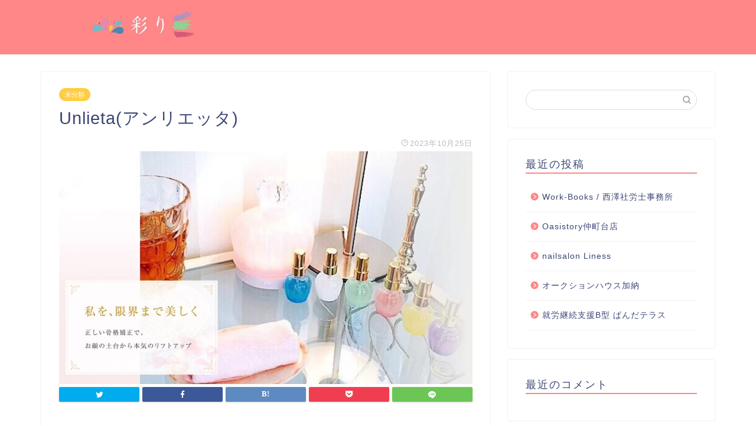

--- FILE ---
content_type: text/html; charset=UTF-8
request_url: https://thepitbullofblues.com/unlieta-venus/
body_size: 11576
content:
<!DOCTYPE html>
<html lang="ja">
<head prefix="og: http://ogp.me/ns# fb: http://ogp.me/ns/fb# article: http://ogp.me/ns/article#">
<meta charset="utf-8">
<meta http-equiv="X-UA-Compatible" content="IE=edge">
<meta name="viewport" content="width=device-width, initial-scale=1">
<!-- ここからOGP -->
<meta property="og:type" content="blog">
<meta property="og:title" content="Unlieta(アンリエッタ)｜彩り"> 
<meta property="og:url" content="https://thepitbullofblues.com/unlieta-venus/"> 
<meta property="og:description" content="東京都町田市で小顔矯正をお求めの方はUnlieta(アンリエッタ)までお越しください。 東京都町田市の成瀬駅から徒歩3分"> 
<meta property="og:image" content="https://thepitbullofblues.com/wp-content/uploads/sites/2196/cbd0f05ab27d54c617fdb16a2ff8fd344c20f5b88392a505a61a9d4053660fd7.jpg">
<meta property="og:site_name" content="彩り">
<meta property="fb:admins" content="">
<meta name="twitter:card" content="summary">
<!-- ここまでOGP --> 
<meta name="description" itemprop="description" content="東京都町田市で小顔矯正をお求めの方はUnlieta(アンリエッタ)までお越しください。 東京都町田市の成瀬駅から徒歩3分" >

<title>Unlieta(アンリエッタ)｜彩り</title>
<link rel='dns-prefetch' href='//thepitbullofblues.com' />
<link rel='dns-prefetch' href='//ajax.googleapis.com' />
<link rel='dns-prefetch' href='//cdnjs.cloudflare.com' />
<link rel='dns-prefetch' href='//use.fontawesome.com' />
<link rel='dns-prefetch' href='//s.w.org' />
<link rel="alternate" type="application/rss+xml" title="彩り &raquo; フィード" href="https://thepitbullofblues.com/feed/" />
<link rel="alternate" type="application/rss+xml" title="彩り &raquo; コメントフィード" href="https://thepitbullofblues.com/comments/feed/" />
<link rel="alternate" type="application/rss+xml" title="彩り &raquo; Unlieta(アンリエッタ) のコメントのフィード" href="https://thepitbullofblues.com/unlieta-venus/feed/" />
		<script type="text/javascript">
			window._wpemojiSettings = {"baseUrl":"https:\/\/s.w.org\/images\/core\/emoji\/12.0.0-1\/72x72\/","ext":".png","svgUrl":"https:\/\/s.w.org\/images\/core\/emoji\/12.0.0-1\/svg\/","svgExt":".svg","source":{"concatemoji":"https:\/\/thepitbullofblues.com\/wp-includes\/js\/wp-emoji-release.min.js?ver=5.3.6"}};
			!function(e,a,t){var r,n,o,i,p=a.createElement("canvas"),s=p.getContext&&p.getContext("2d");function c(e,t){var a=String.fromCharCode;s.clearRect(0,0,p.width,p.height),s.fillText(a.apply(this,e),0,0);var r=p.toDataURL();return s.clearRect(0,0,p.width,p.height),s.fillText(a.apply(this,t),0,0),r===p.toDataURL()}function l(e){if(!s||!s.fillText)return!1;switch(s.textBaseline="top",s.font="600 32px Arial",e){case"flag":return!c([127987,65039,8205,9895,65039],[127987,65039,8203,9895,65039])&&(!c([55356,56826,55356,56819],[55356,56826,8203,55356,56819])&&!c([55356,57332,56128,56423,56128,56418,56128,56421,56128,56430,56128,56423,56128,56447],[55356,57332,8203,56128,56423,8203,56128,56418,8203,56128,56421,8203,56128,56430,8203,56128,56423,8203,56128,56447]));case"emoji":return!c([55357,56424,55356,57342,8205,55358,56605,8205,55357,56424,55356,57340],[55357,56424,55356,57342,8203,55358,56605,8203,55357,56424,55356,57340])}return!1}function d(e){var t=a.createElement("script");t.src=e,t.defer=t.type="text/javascript",a.getElementsByTagName("head")[0].appendChild(t)}for(i=Array("flag","emoji"),t.supports={everything:!0,everythingExceptFlag:!0},o=0;o<i.length;o++)t.supports[i[o]]=l(i[o]),t.supports.everything=t.supports.everything&&t.supports[i[o]],"flag"!==i[o]&&(t.supports.everythingExceptFlag=t.supports.everythingExceptFlag&&t.supports[i[o]]);t.supports.everythingExceptFlag=t.supports.everythingExceptFlag&&!t.supports.flag,t.DOMReady=!1,t.readyCallback=function(){t.DOMReady=!0},t.supports.everything||(n=function(){t.readyCallback()},a.addEventListener?(a.addEventListener("DOMContentLoaded",n,!1),e.addEventListener("load",n,!1)):(e.attachEvent("onload",n),a.attachEvent("onreadystatechange",function(){"complete"===a.readyState&&t.readyCallback()})),(r=t.source||{}).concatemoji?d(r.concatemoji):r.wpemoji&&r.twemoji&&(d(r.twemoji),d(r.wpemoji)))}(window,document,window._wpemojiSettings);
		</script>
		<style type="text/css">
img.wp-smiley,
img.emoji {
	display: inline !important;
	border: none !important;
	box-shadow: none !important;
	height: 1em !important;
	width: 1em !important;
	margin: 0 .07em !important;
	vertical-align: -0.1em !important;
	background: none !important;
	padding: 0 !important;
}
</style>
	<link rel='stylesheet' id='wp-block-library-css'  href='https://thepitbullofblues.com/wp-includes/css/dist/block-library/style.min.css?ver=5.3.6' type='text/css' media='all' />
<link rel='stylesheet' id='toc-screen-css'  href='https://thepitbullofblues.com/wp-content/plugins/table-of-contents-plus/screen.min.css?ver=2106' type='text/css' media='all' />
<link rel='stylesheet' id='theme-style-css'  href='https://thepitbullofblues.com/wp-content/themes/jin/style.css?ver=5.3.6' type='text/css' media='all' />
<link rel='stylesheet' id='fontawesome-style-css'  href='https://use.fontawesome.com/releases/v5.6.3/css/all.css?ver=5.3.6' type='text/css' media='all' />
<link rel='stylesheet' id='swiper-style-css'  href='https://cdnjs.cloudflare.com/ajax/libs/Swiper/4.0.7/css/swiper.min.css?ver=5.3.6' type='text/css' media='all' />
<link rel='https://api.w.org/' href='https://thepitbullofblues.com/wp-json/' />
<link rel="canonical" href="https://thepitbullofblues.com/unlieta-venus/" />
<link rel='shortlink' href='https://thepitbullofblues.com/?p=4672' />
<link rel="alternate" type="application/json+oembed" href="https://thepitbullofblues.com/wp-json/oembed/1.0/embed?url=https%3A%2F%2Fthepitbullofblues.com%2Funlieta-venus%2F" />
<link rel="alternate" type="text/xml+oembed" href="https://thepitbullofblues.com/wp-json/oembed/1.0/embed?url=https%3A%2F%2Fthepitbullofblues.com%2Funlieta-venus%2F&#038;format=xml" />
<meta name="description" content="東京都町田市で小顔矯正をお求めの方はUnlieta(アンリエッタ)までお越しください。 東京都町田市の成瀬駅から徒歩3分のところにあるUnlieta(アンリエッタ)は、独自技術であるフェザータッチ美形成での小顔矯正に特化" />		<meta property="og:url" content="https://thepitbullofblues.com/unlieta-venus/" />
		<meta property="og:title" content="Unlieta(アンリエッタ)" />
		<meta property="og:description" content="東京都町田市で小顔矯正をお求めの方はUnlieta(アンリエッタ)までお越しください。 東京都町田市の成瀬駅から徒歩3分のところにあるUnlieta(アンリエッタ)は、独自技術であるフェザータッチ美形成での小顔矯正に特化" />
		<meta property="og:image" content="https://thepitbullofblues.com/wp-content/uploads/sites/2196/cbd0f05ab27d54c617fdb16a2ff8fd344c20f5b88392a505a61a9d4053660fd7.jpg" />
		<meta property="og:type" content="article" />
		<meta name="note:card" content="https://thepitbullofblues.com/wp-content/uploads/sites/2196/cbd0f05ab27d54c617fdb16a2ff8fd344c20f5b88392a505a61a9d4053660fd7.jpg">
		<meta name="twitter:card" content="summary_large_image" />
		<meta name="twitter:site" content="https://thepitbullofblues.com/unlieta-venus/" />
		<meta name="twitter:player" content="" />
		<meta property="fb:app_id" content="" />
			<style type="text/css">
		#wrapper{
							background-color: #fff;
				background-image: url();
					}
		.related-entry-headline-text span:before,
		#comment-title span:before,
		#reply-title span:before{
			background-color: #ff8787;
			border-color: #ff8787!important;
		}
		
		#breadcrumb:after,
		#page-top a{	
			background-color: #ff8787;
		}
				footer{
			background-color: #ff8787;
		}
		.footer-inner a,
		#copyright,
		#copyright-center{
			border-color: #fff!important;
			color: #fff!important;
		}
		#footer-widget-area
		{
			border-color: #fff!important;
		}
				.page-top-footer a{
			color: #ff8787!important;
		}
				#breadcrumb ul li,
		#breadcrumb ul li a{
			color: #ff8787!important;
		}
		
		body,
		a,
		a:link,
		a:visited,
		.my-profile,
		.widgettitle,
		.tabBtn-mag label{
			color: #3b4675;
		}
		a:hover{
			color: #008db7;
		}
						.widget_nav_menu ul > li > a:before,
		.widget_categories ul > li > a:before,
		.widget_pages ul > li > a:before,
		.widget_recent_entries ul > li > a:before,
		.widget_archive ul > li > a:before,
		.widget_archive form:after,
		.widget_categories form:after,
		.widget_nav_menu ul > li > ul.sub-menu > li > a:before,
		.widget_categories ul > li > .children > li > a:before,
		.widget_pages ul > li > .children > li > a:before,
		.widget_nav_menu ul > li > ul.sub-menu > li > ul.sub-menu li > a:before,
		.widget_categories ul > li > .children > li > .children li > a:before,
		.widget_pages ul > li > .children > li > .children li > a:before{
			color: #ff8787;
		}
		.widget_nav_menu ul .sub-menu .sub-menu li a:before{
			background-color: #3b4675!important;
		}
		footer .footer-widget,
		footer .footer-widget a,
		footer .footer-widget ul li,
		.footer-widget.widget_nav_menu ul > li > a:before,
		.footer-widget.widget_categories ul > li > a:before,
		.footer-widget.widget_recent_entries ul > li > a:before,
		.footer-widget.widget_pages ul > li > a:before,
		.footer-widget.widget_archive ul > li > a:before,
		footer .widget_tag_cloud .tagcloud a:before{
			color: #fff!important;
			border-color: #fff!important;
		}
		footer .footer-widget .widgettitle{
			color: #fff!important;
			border-color: #ffcd44!important;
		}
		footer .widget_nav_menu ul .children .children li a:before,
		footer .widget_categories ul .children .children li a:before,
		footer .widget_nav_menu ul .sub-menu .sub-menu li a:before{
			background-color: #fff!important;
		}
		#drawernav a:hover,
		.post-list-title,
		#prev-next p,
		#toc_container .toc_list li a{
			color: #3b4675!important;
		}
		
		#header-box{
			background-color: #ff8787;
		}
						@media (min-width: 768px) {
		#header-box .header-box10-bg:before,
		#header-box .header-box11-bg:before{
			border-radius: 2px;
		}
		}
										@media (min-width: 768px) {
			.top-image-meta{
				margin-top: calc(0px - 30px);
			}
		}
		@media (min-width: 1200px) {
			.top-image-meta{
				margin-top: calc(0px);
			}
		}
				.pickup-contents:before{
			background-color: #ff8787!important;
		}
		
		.main-image-text{
			color: #555;
		}
		.main-image-text-sub{
			color: #555;
		}
		
						#site-info{
			padding-top: 15px!important;
			padding-bottom: 15px!important;
		}
				
		#site-info span a{
			color: #f4f4f4!important;
		}
		
				#headmenu .headsns .line a svg{
			fill: #f4f4f4!important;
		}
		#headmenu .headsns a,
		#headmenu{
			color: #f4f4f4!important;
			border-color:#f4f4f4!important;
		}
						.profile-follow .line-sns a svg{
			fill: #ff8787!important;
		}
		.profile-follow .line-sns a:hover svg{
			fill: #ffcd44!important;
		}
		.profile-follow a{
			color: #ff8787!important;
			border-color:#ff8787!important;
		}
		.profile-follow a:hover,
		#headmenu .headsns a:hover{
			color:#ffcd44!important;
			border-color:#ffcd44!important;
		}
				.search-box:hover{
			color:#ffcd44!important;
			border-color:#ffcd44!important;
		}
				#header #headmenu .headsns .line a:hover svg{
			fill:#ffcd44!important;
		}
		.cps-icon-bar,
		#navtoggle:checked + .sp-menu-open .cps-icon-bar{
			background-color: #f4f4f4;
		}
		#nav-container{
			background-color: #fff;
		}
		.menu-box .menu-item svg{
			fill:#f4f4f4;
		}
		#drawernav ul.menu-box > li > a,
		#drawernav2 ul.menu-box > li > a,
		#drawernav3 ul.menu-box > li > a,
		#drawernav4 ul.menu-box > li > a,
		#drawernav5 ul.menu-box > li > a,
		#drawernav ul.menu-box > li.menu-item-has-children:after,
		#drawernav2 ul.menu-box > li.menu-item-has-children:after,
		#drawernav3 ul.menu-box > li.menu-item-has-children:after,
		#drawernav4 ul.menu-box > li.menu-item-has-children:after,
		#drawernav5 ul.menu-box > li.menu-item-has-children:after{
			color: #f4f4f4!important;
		}
		#drawernav ul.menu-box li a,
		#drawernav2 ul.menu-box li a,
		#drawernav3 ul.menu-box li a,
		#drawernav4 ul.menu-box li a,
		#drawernav5 ul.menu-box li a{
			font-size: 14px!important;
		}
		#drawernav3 ul.menu-box > li{
			color: #3b4675!important;
		}
		#drawernav4 .menu-box > .menu-item > a:after,
		#drawernav3 .menu-box > .menu-item > a:after,
		#drawernav .menu-box > .menu-item > a:after{
			background-color: #f4f4f4!important;
		}
		#drawernav2 .menu-box > .menu-item:hover,
		#drawernav5 .menu-box > .menu-item:hover{
			border-top-color: #ff8787!important;
		}
				.cps-info-bar a{
			background-color: #ffcd44!important;
		}
				@media (min-width: 768px) {
			.post-list-mag .post-list-item:not(:nth-child(2n)){
				margin-right: 2.6%;
			}
		}
				@media (min-width: 768px) {
			#tab-1:checked ~ .tabBtn-mag li [for="tab-1"]:after,
			#tab-2:checked ~ .tabBtn-mag li [for="tab-2"]:after,
			#tab-3:checked ~ .tabBtn-mag li [for="tab-3"]:after,
			#tab-4:checked ~ .tabBtn-mag li [for="tab-4"]:after{
				border-top-color: #ff8787!important;
			}
			.tabBtn-mag label{
				border-bottom-color: #ff8787!important;
			}
		}
		#tab-1:checked ~ .tabBtn-mag li [for="tab-1"],
		#tab-2:checked ~ .tabBtn-mag li [for="tab-2"],
		#tab-3:checked ~ .tabBtn-mag li [for="tab-3"],
		#tab-4:checked ~ .tabBtn-mag li [for="tab-4"],
		#prev-next a.next:after,
		#prev-next a.prev:after,
		.more-cat-button a:hover span:before{
			background-color: #ff8787!important;
		}
		

		.swiper-slide .post-list-cat,
		.post-list-mag .post-list-cat,
		.post-list-mag3col .post-list-cat,
		.post-list-mag-sp1col .post-list-cat,
		.swiper-pagination-bullet-active,
		.pickup-cat,
		.post-list .post-list-cat,
		#breadcrumb .bcHome a:hover span:before,
		.popular-item:nth-child(1) .pop-num,
		.popular-item:nth-child(2) .pop-num,
		.popular-item:nth-child(3) .pop-num{
			background-color: #ffcd44!important;
		}
		.sidebar-btn a,
		.profile-sns-menu{
			background-color: #ffcd44!important;
		}
		.sp-sns-menu a,
		.pickup-contents-box a:hover .pickup-title{
			border-color: #ff8787!important;
			color: #ff8787!important;
		}
				.pro-line svg{
			fill: #ff8787!important;
		}
		.cps-post-cat a,
		.meta-cat,
		.popular-cat{
			background-color: #ffcd44!important;
			border-color: #ffcd44!important;
		}
		.tagicon,
		.tag-box a,
		#toc_container .toc_list > li,
		#toc_container .toc_title{
			color: #ff8787!important;
		}
		.widget_tag_cloud a::before{
			color: #3b4675!important;
		}
		.tag-box a,
		#toc_container:before{
			border-color: #ff8787!important;
		}
		.cps-post-cat a:hover{
			color: #008db7!important;
		}
		.pagination li:not([class*="current"]) a:hover,
		.widget_tag_cloud a:hover{
			background-color: #ff8787!important;
		}
		.pagination li:not([class*="current"]) a:hover{
			opacity: 0.5!important;
		}
		.pagination li.current a{
			background-color: #ff8787!important;
			border-color: #ff8787!important;
		}
		.nextpage a:hover span {
			color: #ff8787!important;
			border-color: #ff8787!important;
		}
		.cta-content:before{
			background-color: #6FBFCA!important;
		}
		.cta-text,
		.info-title{
			color: #fff!important;
		}
		#footer-widget-area.footer_style1 .widgettitle{
			border-color: #ffcd44!important;
		}
		.sidebar_style1 .widgettitle,
		.sidebar_style5 .widgettitle{
			border-color: #ff8787!important;
		}
		.sidebar_style2 .widgettitle,
		.sidebar_style4 .widgettitle,
		.sidebar_style6 .widgettitle,
		#home-bottom-widget .widgettitle,
		#home-top-widget .widgettitle,
		#post-bottom-widget .widgettitle,
		#post-top-widget .widgettitle{
			background-color: #ff8787!important;
		}
		#home-bottom-widget .widget_search .search-box input[type="submit"],
		#home-top-widget .widget_search .search-box input[type="submit"],
		#post-bottom-widget .widget_search .search-box input[type="submit"],
		#post-top-widget .widget_search .search-box input[type="submit"]{
			background-color: #ffcd44!important;
		}
		
		.tn-logo-size{
			font-size: 160%!important;
		}
		@media (min-width: 768px) {
		.tn-logo-size img{
			width: calc(160%*2.2)!important;
		}
		}
		@media (min-width: 1200px) {
		.tn-logo-size img{
			width: 160%!important;
		}
		}
		.sp-logo-size{
			font-size: 100%!important;
		}
		.sp-logo-size img{
			width: 100%!important;
		}
				.cps-post-main ul > li:before,
		.cps-post-main ol > li:before{
			background-color: #ffcd44!important;
		}
		.profile-card .profile-title{
			background-color: #ff8787!important;
		}
		.profile-card{
			border-color: #ff8787!important;
		}
		.cps-post-main a{
			color:#008db7;
		}
		.cps-post-main .marker{
			background: -webkit-linear-gradient( transparent 60%, #ffcedb 0% ) ;
			background: linear-gradient( transparent 60%, #ffcedb 0% ) ;
		}
		.cps-post-main .marker2{
			background: -webkit-linear-gradient( transparent 60%, #a9eaf2 0% ) ;
			background: linear-gradient( transparent 60%, #a9eaf2 0% ) ;
		}
		
		
		.simple-box1{
			border-color:#ef9b9b!important;
		}
		.simple-box2{
			border-color:#f2bf7d!important;
		}
		.simple-box3{
			border-color:#b5e28a!important;
		}
		.simple-box4{
			border-color:#7badd8!important;
		}
		.simple-box4:before{
			background-color: #7badd8;
		}
		.simple-box5{
			border-color:#e896c7!important;
		}
		.simple-box5:before{
			background-color: #e896c7;
		}
		.simple-box6{
			background-color:#fffdef!important;
		}
		.simple-box7{
			border-color:#def1f9!important;
		}
		.simple-box7:before{
			background-color:#def1f9!important;
		}
		.simple-box8{
			border-color:#96ddc1!important;
		}
		.simple-box8:before{
			background-color:#96ddc1!important;
		}
		.simple-box9:before{
			background-color:#e1c0e8!important;
		}
				.simple-box9:after{
			border-color:#e1c0e8 #e1c0e8 #fff #fff!important;
		}
				
		.kaisetsu-box1:before,
		.kaisetsu-box1-title{
			background-color:#ffb49e!important;
		}
		.kaisetsu-box2{
			border-color:#89c2f4!important;
		}
		.kaisetsu-box2-title{
			background-color:#89c2f4!important;
		}
		.kaisetsu-box4{
			border-color:#ea91a9!important;
		}
		.kaisetsu-box4-title{
			background-color:#ea91a9!important;
		}
		.kaisetsu-box5:before{
			background-color:#57b3ba!important;
		}
		.kaisetsu-box5-title{
			background-color:#57b3ba!important;
		}
		
		.concept-box1{
			border-color:#85db8f!important;
		}
		.concept-box1:after{
			background-color:#85db8f!important;
		}
		.concept-box1:before{
			content:"ポイント"!important;
			color:#85db8f!important;
		}
		.concept-box2{
			border-color:#f7cf6a!important;
		}
		.concept-box2:after{
			background-color:#f7cf6a!important;
		}
		.concept-box2:before{
			content:"注意点"!important;
			color:#f7cf6a!important;
		}
		.concept-box3{
			border-color:#86cee8!important;
		}
		.concept-box3:after{
			background-color:#86cee8!important;
		}
		.concept-box3:before{
			content:"良い例"!important;
			color:#86cee8!important;
		}
		.concept-box4{
			border-color:#ed8989!important;
		}
		.concept-box4:after{
			background-color:#ed8989!important;
		}
		.concept-box4:before{
			content:"悪い例"!important;
			color:#ed8989!important;
		}
		.concept-box5{
			border-color:#9e9e9e!important;
		}
		.concept-box5:after{
			background-color:#9e9e9e!important;
		}
		.concept-box5:before{
			content:"参考"!important;
			color:#9e9e9e!important;
		}
		.concept-box6{
			border-color:#8eaced!important;
		}
		.concept-box6:after{
			background-color:#8eaced!important;
		}
		.concept-box6:before{
			content:"メモ"!important;
			color:#8eaced!important;
		}
		
		.innerlink-box1,
		.blog-card{
			border-color:#73bc9b!important;
		}
		.innerlink-box1-title{
			background-color:#73bc9b!important;
			border-color:#73bc9b!important;
		}
		.innerlink-box1:before,
		.blog-card-hl-box{
			background-color:#73bc9b!important;
		}
				
		.color-button01 a,
		.color-button01 a:hover,
		.color-button01:before{
			background-color: #008db7!important;
		}
		.top-image-btn-color a,
		.top-image-btn-color a:hover,
		.top-image-btn-color:before{
			background-color: #ffcd44!important;
		}
		.color-button02 a,
		.color-button02 a:hover,
		.color-button02:before{
			background-color: #d9333f!important;
		}
		
		.color-button01-big a,
		.color-button01-big a:hover,
		.color-button01-big:before{
			background-color: #3296d1!important;
		}
		.color-button01-big a,
		.color-button01-big:before{
			border-radius: 5px!important;
		}
		.color-button01-big a{
			padding-top: 20px!important;
			padding-bottom: 20px!important;
		}
		
		.color-button02-big a,
		.color-button02-big a:hover,
		.color-button02-big:before{
			background-color: #83d159!important;
		}
		.color-button02-big a,
		.color-button02-big:before{
			border-radius: 5px!important;
		}
		.color-button02-big a{
			padding-top: 20px!important;
			padding-bottom: 20px!important;
		}
				.color-button01-big{
			width: 75%!important;
		}
		.color-button02-big{
			width: 75%!important;
		}
				
		
					.top-image-btn-color:before,
			.color-button01:before,
			.color-button02:before,
			.color-button01-big:before,
			.color-button02-big:before{
				bottom: -1px;
				left: -1px;
				width: 100%;
				height: 100%;
				border-radius: 6px;
				box-shadow: 0px 1px 5px 0px rgba(0, 0, 0, 0.25);
				-webkit-transition: all .4s;
				transition: all .4s;
			}
			.top-image-btn-color a:hover,
			.color-button01 a:hover,
			.color-button02 a:hover,
			.color-button01-big a:hover,
			.color-button02-big a:hover{
				-webkit-transform: translateY(2px);
				transform: translateY(2px);
				-webkit-filter: brightness(0.95);
				 filter: brightness(0.95);
			}
			.top-image-btn-color:hover:before,
			.color-button01:hover:before,
			.color-button02:hover:before,
			.color-button01-big:hover:before,
			.color-button02-big:hover:before{
				-webkit-transform: translateY(2px);
				transform: translateY(2px);
				box-shadow: none!important;
			}
				
		.h2-style01 h2,
		.h2-style02 h2:before,
		.h2-style03 h2,
		.h2-style04 h2:before,
		.h2-style05 h2,
		.h2-style07 h2:before,
		.h2-style07 h2:after,
		.h3-style03 h3:before,
		.h3-style02 h3:before,
		.h3-style05 h3:before,
		.h3-style07 h3:before,
		.h2-style08 h2:after,
		.h2-style10 h2:before,
		.h2-style10 h2:after,
		.h3-style02 h3:after,
		.h4-style02 h4:before{
			background-color: #ff8787!important;
		}
		.h3-style01 h3,
		.h3-style04 h3,
		.h3-style05 h3,
		.h3-style06 h3,
		.h4-style01 h4,
		.h2-style02 h2,
		.h2-style08 h2,
		.h2-style08 h2:before,
		.h2-style09 h2,
		.h4-style03 h4{
			border-color: #ff8787!important;
		}
		.h2-style05 h2:before{
			border-top-color: #ff8787!important;
		}
		.h2-style06 h2:before,
		.sidebar_style3 .widgettitle:after{
			background-image: linear-gradient(
				-45deg,
				transparent 25%,
				#ff8787 25%,
				#ff8787 50%,
				transparent 50%,
				transparent 75%,
				#ff8787 75%,
				#ff8787			);
		}
				.jin-h2-icons.h2-style02 h2 .jic:before,
		.jin-h2-icons.h2-style04 h2 .jic:before,
		.jin-h2-icons.h2-style06 h2 .jic:before,
		.jin-h2-icons.h2-style07 h2 .jic:before,
		.jin-h2-icons.h2-style08 h2 .jic:before,
		.jin-h2-icons.h2-style09 h2 .jic:before,
		.jin-h2-icons.h2-style10 h2 .jic:before,
		.jin-h3-icons.h3-style01 h3 .jic:before,
		.jin-h3-icons.h3-style02 h3 .jic:before,
		.jin-h3-icons.h3-style03 h3 .jic:before,
		.jin-h3-icons.h3-style04 h3 .jic:before,
		.jin-h3-icons.h3-style05 h3 .jic:before,
		.jin-h3-icons.h3-style06 h3 .jic:before,
		.jin-h3-icons.h3-style07 h3 .jic:before,
		.jin-h4-icons.h4-style01 h4 .jic:before,
		.jin-h4-icons.h4-style02 h4 .jic:before,
		.jin-h4-icons.h4-style03 h4 .jic:before,
		.jin-h4-icons.h4-style04 h4 .jic:before{
			color:#ff8787;
		}
		
		@media all and (-ms-high-contrast:none){
			*::-ms-backdrop, .color-button01:before,
			.color-button02:before,
			.color-button01-big:before,
			.color-button02-big:before{
				background-color: #595857!important;
			}
		}
		
		.jin-lp-h2 h2,
		.jin-lp-h2 h2{
			background-color: transparent!important;
			border-color: transparent!important;
			color: #3b4675!important;
		}
		.jincolumn-h3style2{
			border-color:#ff8787!important;
		}
		.jinlph2-style1 h2:first-letter{
			color:#ff8787!important;
		}
		.jinlph2-style2 h2,
		.jinlph2-style3 h2{
			border-color:#ff8787!important;
		}
		.jin-photo-title .jin-fusen1-down,
		.jin-photo-title .jin-fusen1-even,
		.jin-photo-title .jin-fusen1-up{
			border-left-color:#ff8787;
		}
		.jin-photo-title .jin-fusen2,
		.jin-photo-title .jin-fusen3{
			background-color:#ff8787;
		}
		.jin-photo-title .jin-fusen2:before,
		.jin-photo-title .jin-fusen3:before {
			border-top-color: #ff8787;
		}
		
		
	</style>
<style type="text/css">.recentcomments a{display:inline !important;padding:0 !important;margin:0 !important;}</style><link rel="icon" href="https://thepitbullofblues.com/wp-content/uploads/sites/2196/cropped-1f39406d3b2c126f718c8d31a73aecd5005a59b832a2daa78c7981758cc0c400-32x32.jpeg" sizes="32x32" />
<link rel="icon" href="https://thepitbullofblues.com/wp-content/uploads/sites/2196/cropped-1f39406d3b2c126f718c8d31a73aecd5005a59b832a2daa78c7981758cc0c400-192x192.jpeg" sizes="192x192" />
<link rel="apple-touch-icon-precomposed" href="https://thepitbullofblues.com/wp-content/uploads/sites/2196/cropped-1f39406d3b2c126f718c8d31a73aecd5005a59b832a2daa78c7981758cc0c400-180x180.jpeg" />
<meta name="msapplication-TileImage" content="https://thepitbullofblues.com/wp-content/uploads/sites/2196/cropped-1f39406d3b2c126f718c8d31a73aecd5005a59b832a2daa78c7981758cc0c400-270x270.jpeg" />
<style>:root .has-tsnc-black-color{color: #000;}:root .has-tsnc-black-background-color{background-color: #000;}:root .has-tsnc-white-color{color: #fff;}:root .has-tsnc-white-background-color{background-color: #fff;}:root .has-tsnc-red-color{color: #f44f4f;}:root .has-tsnc-red-background-color{background-color: #f44f4f;}:root .has-tsnc-body-background-color-color{color: #ecebe1;}:root .has-tsnc-body-background-color-background-color{background-color: #ecebe1;}:root .has-tsnc-main-color-color{color: #00b1c3;}:root .has-tsnc-main-color-background-color{background-color: #00b1c3;}:root .has-tsnc-sub-main-color-color{color: #f9f9f9;}:root .has-tsnc-sub-main-color-background-color{background-color: #f9f9f9;}:root .has-tsnc-sub-color-color{color: #0099cc;}:root .has-tsnc-sub-color-background-color{background-color: #0099cc;}:root .has-tsnc-accent-color-color{color: #cc295f;}:root .has-tsnc-accent-color-background-color{background-color: #cc295f;}:root .has-tsnc-text-color-color{color: #333;}:root .has-tsnc-text-color-background-color{background-color: #333;}:root .has-tsnc-link-color-color{color: #0099cc;}:root .has-tsnc-link-color-background-color{background-color: #0099cc;}:root .has-tsnc-button-color-color{color: #fff;}:root .has-tsnc-button-color-background-color{background-color: #fff;}</style>



</head>
<body class="post-template-default single single-post postid-4672 single-format-standard" id="nofont-style">
<div id="wrapper">

		
	<div id="scroll-content" class="animate">
	
		<!--ヘッダー-->

					<div id="header-box" class="tn_on header-box animate">
	<div id="header" class="header-type1 header animate">
				
		<div id="site-info" class="ef">
							<span class="tn-logo-size"><a href='https://thepitbullofblues.com/' title='彩り' rel='home'><img src="https://thepitbullofblues.com/wp-content/uploads/sites/2196/da63a61a259dab9a9f0121887da1c0c99aa9f3035a4adb073e63e547d72604a9.jpg" alt=''></a></span>
					</div>

		
	
			</div>
	
		
</div>
	
			
		<!--ヘッダー-->

		<div class="clearfix"></div>

			
														
		
	<div id="contents">

		<!--メインコンテンツ-->
			<main id="main-contents" class="main-contents article_style1 animate" itemprop="mainContentOfPage">
				
								
				<section class="cps-post-box hentry">
																	<article class="cps-post">
							<header class="cps-post-header">
																<span class="cps-post-cat category-uncategorized" itemprop="keywords"><a href="https://thepitbullofblues.com/category/uncategorized/" style="background-color:!important;">未分類</a></span>
																<h1 class="cps-post-title entry-title" itemprop="headline">Unlieta(アンリエッタ)</h1>
								<div class="cps-post-meta vcard">
									<span class="writer fn" itemprop="author" itemscope itemtype="http://schema.org/Person"><span itemprop="name">fujiyama</span></span>
									<span class="cps-post-date-box">
												<span class="cps-post-date"><i class="jic jin-ifont-watch" aria-hidden="true"></i>&nbsp;<time class="entry-date date published updated" datetime="2023-10-25T17:04:38+09:00">2023年10月25日</time></span>
										</span>
								</div>
								
							</header>
															<div class="cps-post-thumb" itemscope itemtype="http://schema.org/ImageObject">
									<img src="https://thepitbullofblues.com/wp-content/uploads/sites/2196/cbd0f05ab27d54c617fdb16a2ff8fd344c20f5b88392a505a61a9d4053660fd7-1280x720.jpg" class="attachment-large_size size-large_size wp-post-image" alt="" srcset="https://thepitbullofblues.com/wp-content/uploads/sites/2196/cbd0f05ab27d54c617fdb16a2ff8fd344c20f5b88392a505a61a9d4053660fd7-1280x720.jpg 1280w, https://thepitbullofblues.com/wp-content/uploads/sites/2196/cbd0f05ab27d54c617fdb16a2ff8fd344c20f5b88392a505a61a9d4053660fd7-320x180.jpg 320w, https://thepitbullofblues.com/wp-content/uploads/sites/2196/cbd0f05ab27d54c617fdb16a2ff8fd344c20f5b88392a505a61a9d4053660fd7-640x360.jpg 640w" sizes="(max-width: 1280px) 100vw, 1280px" />								</div>
																															<div class="share-top sns-design-type01">
	<div class="sns-top">
		<ol>
			<!--ツイートボタン-->
							<li class="twitter"><a href="https://twitter.com/intent/tweet?url=https%3A%2F%2Fthepitbullofblues.com%2Funlieta-venus%2F&text=Unlieta%28%E3%82%A2%E3%83%B3%E3%83%AA%E3%82%A8%E3%83%83%E3%82%BF%29 - 彩り&via=&tw_p=tweetbutton"><i class="jic jin-ifont-twitter"></i></a>
				</li>
						<!--Facebookボタン-->
							<li class="facebook">
				<a href="https://www.facebook.com/sharer.php?src=bm&u=https%3A%2F%2Fthepitbullofblues.com%2Funlieta-venus%2F&t=Unlieta%28%E3%82%A2%E3%83%B3%E3%83%AA%E3%82%A8%E3%83%83%E3%82%BF%29 - 彩り" onclick="javascript:window.open(this.href, '', 'menubar=no,toolbar=no,resizable=yes,scrollbars=yes,height=300,width=600');return false;"><i class="jic jin-ifont-facebook-t" aria-hidden="true"></i></a>
				</li>
						<!--はてブボタン-->
							<li class="hatebu">
				<a href="http://b.hatena.ne.jp/add?mode=confirm&url=https%3A%2F%2Fthepitbullofblues.com%2Funlieta-venus%2F" onclick="javascript:window.open(this.href, '', 'menubar=no,toolbar=no,resizable=yes,scrollbars=yes,height=400,width=510');return false;" ><i class="font-hatena"></i></a>
				</li>
						<!--Poketボタン-->
							<li class="pocket">
				<a href="http://getpocket.com/edit?url=https%3A%2F%2Fthepitbullofblues.com%2Funlieta-venus%2F&title=Unlieta%28%E3%82%A2%E3%83%B3%E3%83%AA%E3%82%A8%E3%83%83%E3%82%BF%29 - 彩り"><i class="jic jin-ifont-pocket" aria-hidden="true"></i></a>
				</li>
							<li class="line">
				<a href="http://line.me/R/msg/text/?https%3A%2F%2Fthepitbullofblues.com%2Funlieta-venus%2F"><i class="jic jin-ifont-line" aria-hidden="true"></i></a>
				</li>
		</ol>
	</div>
</div>
<div class="clearfix"></div>
															
							<div class="cps-post-main-box">
								<div class="cps-post-main    h2-style01 h3-style01 h4-style01 entry-content  " itemprop="articleBody">

									<div class="clearfix"></div>
	
									<p>東京都町田市で小顔矯正をお求めの方はUnlieta(アンリエッタ)までお越しください。 東京都町田市の成瀬駅から徒歩3分のところにあるUnlieta(アンリエッタ)は、独自技術であるフェザータッチ美形成での小顔矯正に特化した美容サロンです。ほかにも​​透輝ピーリング、​​​​​​RF(ラジオ波)なども行っております。町田でエステをお探しの方をお待ちしております。</p>
<p>【店舗情報】</p>
<img class="size-full wp-image-4673 aligncenter" src="https://thepitbullofblues.com/wp-content/uploads/sites/2196/646e9963d9cf74cfc3908529b4d544451781dc213be8b98967c74f8f39db38e4.jpg" alt="" width="217" height="92" />
<p>&nbsp;</p>
<table class="cps-table03">
<tbody>
<tr>
<th>店舗名</th>
<td class="rankinginfo"><a href="https://maps.app.goo.gl/pLT7CV2HKwEdbtJB8" target="_blank" rel="noopener noreferrer">Unlieta(アンリエッタ)</a></td>
</tr>
<tr>
<th>住所</th>
<td class="rankinginfo">〒194-0045 東京都町田市南成瀬１丁目9−１１ Ⅱ 301 ＭＵビル</td>
</tr>
<tr>
<th>電話</th>
<td class="rankinginfo"><a href="tel:+8170-5362-8174">070-5362-8174</a></td>
</tr>
<tr>
<th>サイトURL</th>
<td class="rankinginfo"><a href="https://www.unlieta-venus.com/" target="_blank" rel="noopener noreferrer">https://www.unlieta-venus.com/</a></td>
</tr>
<tr>
<th>GoogleMAP</th>
<td class="rankinginfo"><a href="https://www.google.com/maps/place/Unlieta(%E3%82%A2%E3%83%B3%E3%83%AA%E3%82%A8%E3%83%83%E3%82%BF)/@35.5373443,139.4727615,15z/data=!4m6!3m5!1s0x6018f91bc4f1b161:0x945bc0beca287427!8m2!3d35.5373443!4d139.4727615!16s%2Fg%2F11df5y5plh?hl=ja&amp;entry=ttu" target="_blank" rel="noopener noreferrer">町田の小顔矯正『Unlieta(アンリエッタ)』</a></td>
</tr>
<tr>
<th>提供サービス</th>
<td class="rankinginfo"><a href="https://www.unlieta-venus.com/" target="_blank" rel="noopener noreferrer">町田【小顔矯正】</a></td>
</tr>
</tbody>
</table>
<p><iframe style="border: 0;" src="https://www.google.com/maps/embed?pb=!1m14!1m8!1m3!1d12986.648837042252!2d139.4727615!3d35.5373443!3m2!1i1024!2i768!4f13.1!3m3!1m2!1s0x6018f91bc4f1b161%3A0x945bc0beca287427!2zVW5saWV0YSjjgqLjg7Pjg6rjgqjjg4Pjgr8p!5e0!3m2!1sja!2sjp!4v1698220271018!5m2!1sja!2sjp" width="600" height="450" allowfullscreen="allowfullscreen"></iframe></p>
									
																		
									
																		
									
									
									<div class="clearfix"></div>
<div class="adarea-box">
	</div>
									
																		<div class="related-ad-unit-area"></div>
																		
																			<div class="share sns-design-type01">
	<div class="sns">
		<ol>
			<!--ツイートボタン-->
							<li class="twitter"><a href="https://twitter.com/intent/tweet?url=https%3A%2F%2Fthepitbullofblues.com%2Funlieta-venus%2F&text=Unlieta%28%E3%82%A2%E3%83%B3%E3%83%AA%E3%82%A8%E3%83%83%E3%82%BF%29 - 彩り&via=&tw_p=tweetbutton"><i class="jic jin-ifont-twitter"></i></a>
				</li>
						<!--Facebookボタン-->
							<li class="facebook">
				<a href="https://www.facebook.com/sharer.php?src=bm&u=https%3A%2F%2Fthepitbullofblues.com%2Funlieta-venus%2F&t=Unlieta%28%E3%82%A2%E3%83%B3%E3%83%AA%E3%82%A8%E3%83%83%E3%82%BF%29 - 彩り" onclick="javascript:window.open(this.href, '', 'menubar=no,toolbar=no,resizable=yes,scrollbars=yes,height=300,width=600');return false;"><i class="jic jin-ifont-facebook-t" aria-hidden="true"></i></a>
				</li>
						<!--はてブボタン-->
							<li class="hatebu">
				<a href="http://b.hatena.ne.jp/add?mode=confirm&url=https%3A%2F%2Fthepitbullofblues.com%2Funlieta-venus%2F" onclick="javascript:window.open(this.href, '', 'menubar=no,toolbar=no,resizable=yes,scrollbars=yes,height=400,width=510');return false;" ><i class="font-hatena"></i></a>
				</li>
						<!--Poketボタン-->
							<li class="pocket">
				<a href="http://getpocket.com/edit?url=https%3A%2F%2Fthepitbullofblues.com%2Funlieta-venus%2F&title=Unlieta%28%E3%82%A2%E3%83%B3%E3%83%AA%E3%82%A8%E3%83%83%E3%82%BF%29 - 彩り"><i class="jic jin-ifont-pocket" aria-hidden="true"></i></a>
				</li>
							<li class="line">
				<a href="http://line.me/R/msg/text/?https%3A%2F%2Fthepitbullofblues.com%2Funlieta-venus%2F"><i class="jic jin-ifont-line" aria-hidden="true"></i></a>
				</li>
		</ol>
	</div>
</div>

																		
									
															
								</div>
							</div>
						</article>
						
														</section>
				
								
																
								
<div class="toppost-list-box-simple">
<section class="related-entry-section toppost-list-box-inner">
		<div class="related-entry-headline">
		<div class="related-entry-headline-text ef"><span class="fa-headline"><i class="jic jin-ifont-post" aria-hidden="true"></i>RELATED POST</span></div>
	</div>
						<div class="post-list-mag3col-slide related-slide">
			<div class="swiper-container2">
				<ul class="swiper-wrapper">
					<li class="swiper-slide">
	<article class="post-list-item" itemscope itemtype="https://schema.org/BlogPosting">
		<a class="post-list-link" rel="bookmark" href="https://thepitbullofblues.com/eisetubikabushikigaisha/" itemprop='mainEntityOfPage'>
			<div class="post-list-inner">
				<div class="post-list-thumb" itemprop="image" itemscope itemtype="https://schema.org/ImageObject">
																		<img src="https://thepitbullofblues.com/wp-content/uploads/sites/2196/7f7c3e26d07ec0e9e967ee1f72a1e99b0b432df45a2face0e5b8f2cc4b330813-640x360.png" class="attachment-small_size size-small_size wp-post-image" alt="" srcset="https://thepitbullofblues.com/wp-content/uploads/sites/2196/7f7c3e26d07ec0e9e967ee1f72a1e99b0b432df45a2face0e5b8f2cc4b330813-640x360.png 640w, https://thepitbullofblues.com/wp-content/uploads/sites/2196/7f7c3e26d07ec0e9e967ee1f72a1e99b0b432df45a2face0e5b8f2cc4b330813-320x180.png 320w" sizes="(max-width: 640px) 100vw, 640px" />							<meta itemprop="url" content="https://thepitbullofblues.com/wp-content/uploads/sites/2196/7f7c3e26d07ec0e9e967ee1f72a1e99b0b432df45a2face0e5b8f2cc4b330813-640x360.png">
							<meta itemprop="width" content="320">
							<meta itemprop="height" content="180">
															</div>
				<div class="post-list-meta vcard">
										<span class="post-list-cat category-uncategorized" style="background-color:!important;" itemprop="keywords">未分類</span>
					
					<h2 class="post-list-title entry-title" itemprop="headline">栄設備株式会社</h2>
											<span class="post-list-date date updated ef" itemprop="datePublished dateModified" datetime="2024-04-15" content="2024-04-15">2024年4月15日</span>
					
					<span class="writer fn" itemprop="author" itemscope itemtype="http://schema.org/Person"><span itemprop="name">ayakaseo</span></span>

					<div class="post-list-publisher" itemprop="publisher" itemscope itemtype="https://schema.org/Organization">
						<span itemprop="logo" itemscope itemtype="https://schema.org/ImageObject">
							<span itemprop="url">http://thepitbullofblues.com/wp-content/uploads/sites/2196/da63a61a259dab9a9f0121887da1c0c99aa9f3035a4adb073e63e547d72604a9.jpg</span>
						</span>
						<span itemprop="name">彩り</span>
					</div>
				</div>
			</div>
		</a>
	</article>
</li>					<li class="swiper-slide">
	<article class="post-list-item" itemscope itemtype="https://schema.org/BlogPosting">
		<a class="post-list-link" rel="bookmark" href="https://thepitbullofblues.com/dining-bal-mahoroba/" itemprop='mainEntityOfPage'>
			<div class="post-list-inner">
				<div class="post-list-thumb" itemprop="image" itemscope itemtype="https://schema.org/ImageObject">
																		<img src="https://thepitbullofblues.com/wp-content/uploads/sites/2196/ad3f653e6241e52db4f28e5fa67daf7eed945d5b7117af4748f9e7cb8a89c31b.jpg" class="attachment-small_size size-small_size wp-post-image" alt="" srcset="https://thepitbullofblues.com/wp-content/uploads/sites/2196/ad3f653e6241e52db4f28e5fa67daf7eed945d5b7117af4748f9e7cb8a89c31b.jpg 500w, https://thepitbullofblues.com/wp-content/uploads/sites/2196/ad3f653e6241e52db4f28e5fa67daf7eed945d5b7117af4748f9e7cb8a89c31b-300x200.jpg 300w" sizes="(max-width: 500px) 100vw, 500px" />							<meta itemprop="url" content="https://thepitbullofblues.com/wp-content/uploads/sites/2196/ad3f653e6241e52db4f28e5fa67daf7eed945d5b7117af4748f9e7cb8a89c31b.jpg">
							<meta itemprop="width" content="320">
							<meta itemprop="height" content="180">
															</div>
				<div class="post-list-meta vcard">
										<span class="post-list-cat category-uncategorized" style="background-color:!important;" itemprop="keywords">未分類</span>
					
					<h2 class="post-list-title entry-title" itemprop="headline">dining bal まほろば</h2>
											<span class="post-list-date date updated ef" itemprop="datePublished dateModified" datetime="2023-10-24" content="2023-10-24">2023年10月24日</span>
					
					<span class="writer fn" itemprop="author" itemscope itemtype="http://schema.org/Person"><span itemprop="name">fukumaru</span></span>

					<div class="post-list-publisher" itemprop="publisher" itemscope itemtype="https://schema.org/Organization">
						<span itemprop="logo" itemscope itemtype="https://schema.org/ImageObject">
							<span itemprop="url">http://thepitbullofblues.com/wp-content/uploads/sites/2196/da63a61a259dab9a9f0121887da1c0c99aa9f3035a4adb073e63e547d72604a9.jpg</span>
						</span>
						<span itemprop="name">彩り</span>
					</div>
				</div>
			</div>
		</a>
	</article>
</li>					<li class="swiper-slide">
	<article class="post-list-item" itemscope itemtype="https://schema.org/BlogPosting">
		<a class="post-list-link" rel="bookmark" href="https://thepitbullofblues.com/yoyogiparkizakaya/" itemprop='mainEntityOfPage'>
			<div class="post-list-inner">
				<div class="post-list-thumb" itemprop="image" itemscope itemtype="https://schema.org/ImageObject">
																		<img src="https://thepitbullofblues.com/wp-content/themes/jin/img/noimg480.png" width="480" height="270" alt="no image" />
							<meta itemprop="url" content="https://thepitbullofblues.com/wp-content/themes/jin/img/noimg320.png">
							<meta itemprop="width" content="320">
							<meta itemprop="height" content="180">
															</div>
				<div class="post-list-meta vcard">
										<span class="post-list-cat category-uncategorized" style="background-color:!important;" itemprop="keywords">未分類</span>
					
					<h2 class="post-list-title entry-title" itemprop="headline">PODUNK</h2>
											<span class="post-list-date date updated ef" itemprop="datePublished dateModified" datetime="2025-01-05" content="2025-01-05">2025年1月5日</span>
					
					<span class="writer fn" itemprop="author" itemscope itemtype="http://schema.org/Person"><span itemprop="name">obara</span></span>

					<div class="post-list-publisher" itemprop="publisher" itemscope itemtype="https://schema.org/Organization">
						<span itemprop="logo" itemscope itemtype="https://schema.org/ImageObject">
							<span itemprop="url">http://thepitbullofblues.com/wp-content/uploads/sites/2196/da63a61a259dab9a9f0121887da1c0c99aa9f3035a4adb073e63e547d72604a9.jpg</span>
						</span>
						<span itemprop="name">彩り</span>
					</div>
				</div>
			</div>
		</a>
	</article>
</li>						</ul>
				<div class="swiper-pagination"></div>
				<div class="swiper-button-prev"></div>
				<div class="swiper-button-next"></div>
			</div>
		</div>
			</section>
</div>
<div class="clearfix"></div>
	

									
				
				
					<div id="prev-next" class="clearfix">
		
					<a class="prev" href="https://thepitbullofblues.com/studioginger/" title="studio GINGER 東大宮スタジオ">
				<div class="metabox">
											<img src="https://thepitbullofblues.com/wp-content/uploads/sites/2196/d3a65934a26613e686adfdbc75fa2ee007f422f212d9212cb82e6b44d7587056-320x180.jpg" class="attachment-cps_thumbnails size-cps_thumbnails wp-post-image" alt="" srcset="https://thepitbullofblues.com/wp-content/uploads/sites/2196/d3a65934a26613e686adfdbc75fa2ee007f422f212d9212cb82e6b44d7587056-320x180.jpg 320w, https://thepitbullofblues.com/wp-content/uploads/sites/2196/d3a65934a26613e686adfdbc75fa2ee007f422f212d9212cb82e6b44d7587056-640x360.jpg 640w" sizes="(max-width: 320px) 100vw, 320px" />										
					<p>studio GINGER 東大宮スタジオ</p>
				</div>
			</a>
		

					<a class="next" href="https://thepitbullofblues.com/hothand/" title="カイロプラクティックHotHand">
				<div class="metabox">
					<p>カイロプラクティックHotHand</p>

											<img src="https://thepitbullofblues.com/wp-content/uploads/sites/2196/e395933556276351f22a1fd5140075e15cce4fa147ca793cc564612d39f4d3d6-320x180.jpg" class="attachment-cps_thumbnails size-cps_thumbnails wp-post-image" alt="" />									</div>
			</a>
		
	</div>
	<div class="clearfix"></div>
			</main>

		<!--サイドバー-->
<div id="sidebar" class="sideber sidebar_style1 animate" role="complementary" itemscope itemtype="http://schema.org/WPSideBar">
		
	<div id="search-2" class="widget widget_search"><form class="search-box" role="search" method="get" id="searchform" action="https://thepitbullofblues.com/">
	<input type="search" placeholder="" class="text search-text" value="" name="s" id="s">
	<input type="submit" id="searchsubmit" value="&#xe931;">
</form>
</div>		<div id="recent-posts-2" class="widget widget_recent_entries">		<div class="widgettitle ef">最近の投稿</div>		<ul>
											<li>
					<a href="https://thepitbullofblues.com/sannomiya-socialinsurancelaborconsultant/">Work-Books / 西澤社労士事務所</a>
									</li>
											<li>
					<a href="https://thepitbullofblues.com/yokohama-virtualoffice/">Oasistory仲町台店</a>
									</li>
											<li>
					<a href="https://thepitbullofblues.com/kawasaki-nail/">nailsalon Liness</a>
									</li>
											<li>
					<a href="https://thepitbullofblues.com/iwatsuki-secondhandmarket/">オークションハウス加納</a>
									</li>
											<li>
					<a href="https://thepitbullofblues.com/sapporo-continuingemploymentsupporttypeb/">就労継続支援B型 ぱんだテラス</a>
									</li>
					</ul>
		</div><div id="recent-comments-2" class="widget widget_recent_comments"><div class="widgettitle ef">最近のコメント</div><ul id="recentcomments"></ul></div>	
			<div id="widget-tracking">
	<div id="archives-2" class="widget widget_archive"><div class="widgettitle ef">アーカイブ</div>		<ul>
				<li><a href='https://thepitbullofblues.com/2026/01/'>2026年1月</a></li>
	<li><a href='https://thepitbullofblues.com/2025/12/'>2025年12月</a></li>
	<li><a href='https://thepitbullofblues.com/2025/11/'>2025年11月</a></li>
	<li><a href='https://thepitbullofblues.com/2025/10/'>2025年10月</a></li>
	<li><a href='https://thepitbullofblues.com/2025/09/'>2025年9月</a></li>
	<li><a href='https://thepitbullofblues.com/2025/08/'>2025年8月</a></li>
	<li><a href='https://thepitbullofblues.com/2025/07/'>2025年7月</a></li>
	<li><a href='https://thepitbullofblues.com/2025/06/'>2025年6月</a></li>
	<li><a href='https://thepitbullofblues.com/2025/05/'>2025年5月</a></li>
	<li><a href='https://thepitbullofblues.com/2025/04/'>2025年4月</a></li>
	<li><a href='https://thepitbullofblues.com/2025/03/'>2025年3月</a></li>
	<li><a href='https://thepitbullofblues.com/2025/02/'>2025年2月</a></li>
	<li><a href='https://thepitbullofblues.com/2025/01/'>2025年1月</a></li>
	<li><a href='https://thepitbullofblues.com/2024/12/'>2024年12月</a></li>
	<li><a href='https://thepitbullofblues.com/2024/11/'>2024年11月</a></li>
	<li><a href='https://thepitbullofblues.com/2024/10/'>2024年10月</a></li>
	<li><a href='https://thepitbullofblues.com/2024/09/'>2024年9月</a></li>
	<li><a href='https://thepitbullofblues.com/2024/08/'>2024年8月</a></li>
	<li><a href='https://thepitbullofblues.com/2024/07/'>2024年7月</a></li>
	<li><a href='https://thepitbullofblues.com/2024/06/'>2024年6月</a></li>
	<li><a href='https://thepitbullofblues.com/2024/05/'>2024年5月</a></li>
	<li><a href='https://thepitbullofblues.com/2024/04/'>2024年4月</a></li>
	<li><a href='https://thepitbullofblues.com/2024/03/'>2024年3月</a></li>
	<li><a href='https://thepitbullofblues.com/2024/02/'>2024年2月</a></li>
	<li><a href='https://thepitbullofblues.com/2024/01/'>2024年1月</a></li>
	<li><a href='https://thepitbullofblues.com/2023/12/'>2023年12月</a></li>
	<li><a href='https://thepitbullofblues.com/2023/11/'>2023年11月</a></li>
	<li><a href='https://thepitbullofblues.com/2023/10/'>2023年10月</a></li>
	<li><a href='https://thepitbullofblues.com/2023/09/'>2023年9月</a></li>
	<li><a href='https://thepitbullofblues.com/2023/08/'>2023年8月</a></li>
	<li><a href='https://thepitbullofblues.com/2023/07/'>2023年7月</a></li>
		</ul>
			</div><div id="categories-2" class="widget widget_categories"><div class="widgettitle ef">カテゴリー</div>		<ul>
				<li class="cat-item cat-item-1"><a href="https://thepitbullofblues.com/category/uncategorized/">未分類</a>
</li>
		</ul>
			</div><div id="meta-2" class="widget widget_meta"><div class="widgettitle ef">メタ情報</div>			<ul>
						<li><a href="https://thepitbullofblues.com/gr9zfiht/">ログイン</a></li>
			<li><a href="https://thepitbullofblues.com/feed/">投稿フィード</a></li>
			<li><a href="https://thepitbullofblues.com/comments/feed/">コメントフィード</a></li>
			<li><a href="https://ja.wordpress.org/">WordPress.org</a></li>			</ul>
			</div>	</div>
		</div>
	</div>
<div class="clearfix"></div>
	<!--フッター-->
			<div id="breadcrumb" class="footer_type1"><ul itemprop="breadcrumb"><div class="page-top-footer"><a class="totop"><i class="jic jin-ifont-arrow-top"></i></a></div><li class="bcHome" itemscope itemtype="http://data-vocabulary.org/Breadcrumb"><a href="https://thepitbullofblues.com/" itemprop="url"><i class="jic jin-ifont-home space-i" aria-hidden="true"></i><span itemprop="name">HOME</span></a></li><li><i class="jic jin-ifont-arrow space" aria-hidden="true"></i></li><li itemscope itemtype="http://data-vocabulary.org/Breadcrumb"><a href="https://thepitbullofblues.com/category/uncategorized/" itemprop="url"><span itemprop="title">未分類</span></a></li><li><i class="jic jin-ifont-arrow space" aria-hidden="true"></i></li><li>Unlieta(アンリエッタ)</li></ul></div>			<footer role="contentinfo" itemscope itemtype="http://schema.org/WPFooter">
	
		<!--ここからフッターウィジェット-->
		
				
				
		
		<div class="clearfix"></div>
		
		<!--ここまでフッターウィジェット-->
	
					<div id="footer-box">
				<div class="footer-inner">
					<span id="privacy"><a href="https://thepitbullofblues.com/privacy">プライバシーポリシー</a></span>
					<span id="law"><a href="https://thepitbullofblues.com/law">免責事項</a></span>
					<span id="copyright" itemprop="copyrightHolder"><i class="jic jin-ifont-copyright" aria-hidden="true"></i>2023–2026&nbsp;&nbsp;彩り</span>
				</div>
			</div>
				<div class="clearfix"></div>
	</footer>
	
	
	
		
	</div><!--scroll-content-->

			
</div><!--wrapper-->

<script type='text/javascript' src='https://ajax.googleapis.com/ajax/libs/jquery/1.12.4/jquery.min.js?ver=5.3.6'></script>
<script type='text/javascript'>
/* <![CDATA[ */
var tocplus = {"visibility_show":"show","visibility_hide":"hide","width":"Auto"};
/* ]]> */
</script>
<script type='text/javascript' src='https://thepitbullofblues.com/wp-content/plugins/table-of-contents-plus/front.min.js?ver=2106'></script>
<script type='text/javascript' src='https://thepitbullofblues.com/wp-content/themes/jin/js/common.js?ver=5.3.6'></script>
<script type='text/javascript' src='https://cdnjs.cloudflare.com/ajax/libs/Swiper/4.0.7/js/swiper.min.js?ver=5.3.6'></script>
<script type='text/javascript' src='https://use.fontawesome.com/releases/v5.6.3/js/all.js?ver=5.3.6'></script>
<script type='text/javascript' src='https://thepitbullofblues.com/wp-content/themes/jin/js/followwidget.js?ver=5.3.6'></script>
<script type='text/javascript' src='https://thepitbullofblues.com/wp-includes/js/wp-embed.min.js?ver=5.3.6'></script>

<script>
	var mySwiper = new Swiper ('.swiper-container', {
		// Optional parameters
		loop: true,
		slidesPerView: 5,
		spaceBetween: 15,
		autoplay: {
			delay: 2700,
		},
		// If we need pagination
		pagination: {
			el: '.swiper-pagination',
		},

		// Navigation arrows
		navigation: {
			nextEl: '.swiper-button-next',
			prevEl: '.swiper-button-prev',
		},

		// And if we need scrollbar
		scrollbar: {
			el: '.swiper-scrollbar',
		},
		breakpoints: {
              1024: {
				slidesPerView: 4,
				spaceBetween: 15,
			},
              767: {
				slidesPerView: 2,
				spaceBetween: 10,
				centeredSlides : true,
				autoplay: {
					delay: 4200,
				},
			}
        }
	});
	
	var mySwiper2 = new Swiper ('.swiper-container2', {
	// Optional parameters
		loop: true,
		slidesPerView: 3,
		spaceBetween: 17,
		centeredSlides : true,
		autoplay: {
			delay: 4000,
		},

		// If we need pagination
		pagination: {
			el: '.swiper-pagination',
		},

		// Navigation arrows
		navigation: {
			nextEl: '.swiper-button-next',
			prevEl: '.swiper-button-prev',
		},

		// And if we need scrollbar
		scrollbar: {
			el: '.swiper-scrollbar',
		},

		breakpoints: {
			767: {
				slidesPerView: 2,
				spaceBetween: 10,
				centeredSlides : true,
				autoplay: {
					delay: 4200,
				},
			}
		}
	});

</script>
<div id="page-top">
	<a class="totop"><i class="jic jin-ifont-arrow-top"></i></a>
</div>

<script defer src="https://static.cloudflareinsights.com/beacon.min.js/vcd15cbe7772f49c399c6a5babf22c1241717689176015" integrity="sha512-ZpsOmlRQV6y907TI0dKBHq9Md29nnaEIPlkf84rnaERnq6zvWvPUqr2ft8M1aS28oN72PdrCzSjY4U6VaAw1EQ==" data-cf-beacon='{"version":"2024.11.0","token":"4f898017a3b4484c8e3a494824fff314","r":1,"server_timing":{"name":{"cfCacheStatus":true,"cfEdge":true,"cfExtPri":true,"cfL4":true,"cfOrigin":true,"cfSpeedBrain":true},"location_startswith":null}}' crossorigin="anonymous"></script>
</body>
</html>
<link href="https://fonts.googleapis.com/css?family=Quicksand" rel="stylesheet">
